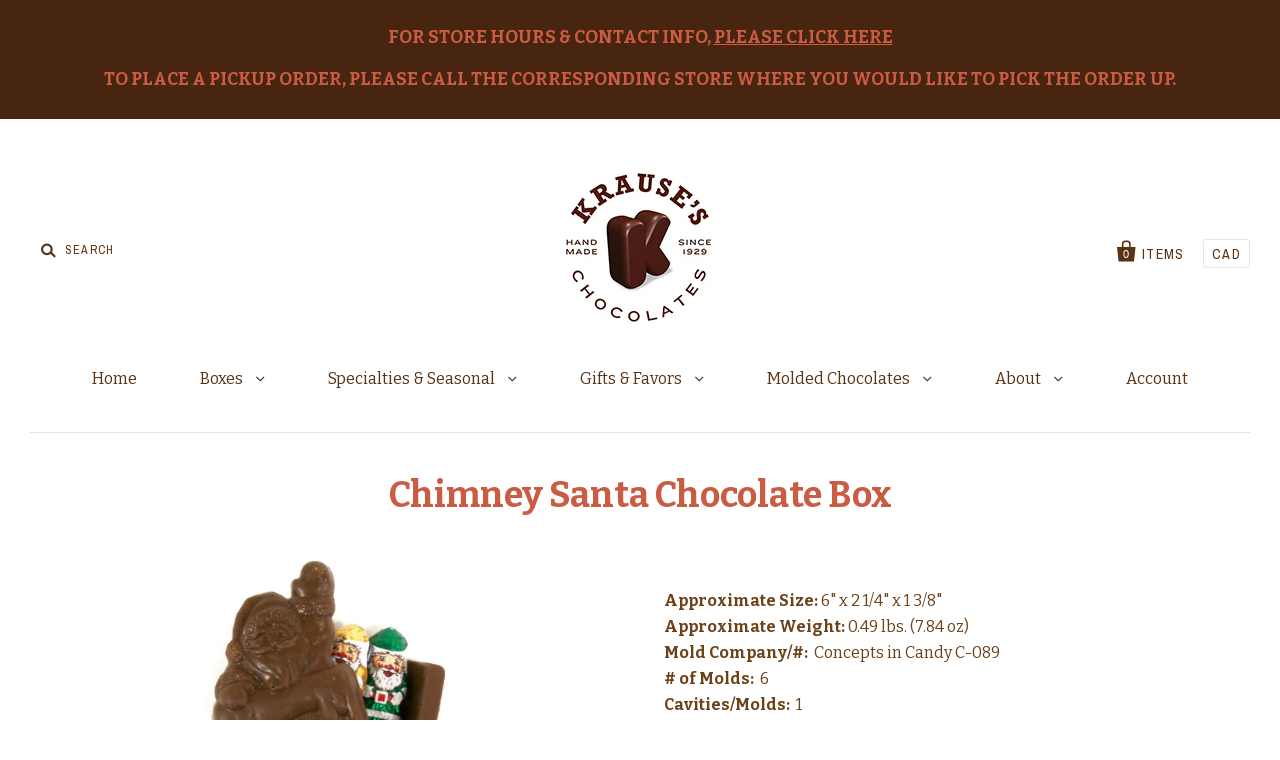

--- FILE ---
content_type: text/html; charset=utf-8
request_url: https://www.krauseschocolates.com/products/chimney-santa-chocolate-box
body_size: 13903
content:
<!doctype html>
<!--[if IE 7]><html class="no-js ie7 lt-ie8 lt-ie9 lt-ie10" lang="en"> <![endif]-->
<!--[if IE 8]><html class="no-js ie8 lt-ie9 lt-ie10" lang="en"> <![endif]-->
<!--[if IE 9]><html class="no-js ie9 lt-ie10"> <![endif]-->
<!--[if (gt IE 9)|!(IE)]><!--> <html class="no-js"> <!--<![endif]-->
<head>

  <meta charset="utf-8">
  <meta http-equiv="X-UA-Compatible" content="IE=edge,chrome=1">

  <title>
    Chimney Santa Chocolate Box

    

    

    
      &ndash; Krause&#39;s Chocolates
    
  </title>

  
    <meta name="description" content="Approximate Size: 6&quot; x 2 1/4&quot; x 1 3/8&quot; Approximate Weight: 0.49 lbs. (7.84 oz)Mold Company/#:  Concepts in Candy C-089 # of Molds:  6 Cavities/Molds:  ﻿1Location: Christmas/Chanukah" />
  

  <link rel="canonical" href="https://www.krauseschocolates.com/products/chimney-santa-chocolate-box" />
  <meta name="viewport" content="width=device-width" />
  <meta name="google-site-verification" content="71O5bN0Ss8TWDLi_D4B_V__tioiq2KAo2gH7jORzBuc" />
  <meta name="msvalidate.01" content="8961DE6362E0D4DFAED535176D5F5390" />

  <script>window.performance && window.performance.mark && window.performance.mark('shopify.content_for_header.start');</script><meta id="shopify-digital-wallet" name="shopify-digital-wallet" content="/9223372/digital_wallets/dialog">
<meta name="shopify-checkout-api-token" content="abff95d6205fed700217786521b3cc20">
<link rel="alternate" type="application/json+oembed" href="https://www.krauseschocolates.com/products/chimney-santa-chocolate-box.oembed">
<script async="async" src="/checkouts/internal/preloads.js?locale=en-US"></script>
<link rel="preconnect" href="https://shop.app" crossorigin="anonymous">
<script async="async" src="https://shop.app/checkouts/internal/preloads.js?locale=en-US&shop_id=9223372" crossorigin="anonymous"></script>
<script id="shopify-features" type="application/json">{"accessToken":"abff95d6205fed700217786521b3cc20","betas":["rich-media-storefront-analytics"],"domain":"www.krauseschocolates.com","predictiveSearch":true,"shopId":9223372,"locale":"en"}</script>
<script>var Shopify = Shopify || {};
Shopify.shop = "krauses-chocolates-2.myshopify.com";
Shopify.locale = "en";
Shopify.currency = {"active":"USD","rate":"1.0"};
Shopify.country = "US";
Shopify.theme = {"name":"Krause's Chocolates - Ice Packs Required 1.2","id":12509675565,"schema_name":null,"schema_version":null,"theme_store_id":null,"role":"main"};
Shopify.theme.handle = "null";
Shopify.theme.style = {"id":null,"handle":null};
Shopify.cdnHost = "www.krauseschocolates.com/cdn";
Shopify.routes = Shopify.routes || {};
Shopify.routes.root = "/";</script>
<script type="module">!function(o){(o.Shopify=o.Shopify||{}).modules=!0}(window);</script>
<script>!function(o){function n(){var o=[];function n(){o.push(Array.prototype.slice.apply(arguments))}return n.q=o,n}var t=o.Shopify=o.Shopify||{};t.loadFeatures=n(),t.autoloadFeatures=n()}(window);</script>
<script>
  window.ShopifyPay = window.ShopifyPay || {};
  window.ShopifyPay.apiHost = "shop.app\/pay";
  window.ShopifyPay.redirectState = null;
</script>
<script id="shop-js-analytics" type="application/json">{"pageType":"product"}</script>
<script defer="defer" async type="module" src="//www.krauseschocolates.com/cdn/shopifycloud/shop-js/modules/v2/client.init-shop-cart-sync_BT-GjEfc.en.esm.js"></script>
<script defer="defer" async type="module" src="//www.krauseschocolates.com/cdn/shopifycloud/shop-js/modules/v2/chunk.common_D58fp_Oc.esm.js"></script>
<script defer="defer" async type="module" src="//www.krauseschocolates.com/cdn/shopifycloud/shop-js/modules/v2/chunk.modal_xMitdFEc.esm.js"></script>
<script type="module">
  await import("//www.krauseschocolates.com/cdn/shopifycloud/shop-js/modules/v2/client.init-shop-cart-sync_BT-GjEfc.en.esm.js");
await import("//www.krauseschocolates.com/cdn/shopifycloud/shop-js/modules/v2/chunk.common_D58fp_Oc.esm.js");
await import("//www.krauseschocolates.com/cdn/shopifycloud/shop-js/modules/v2/chunk.modal_xMitdFEc.esm.js");

  window.Shopify.SignInWithShop?.initShopCartSync?.({"fedCMEnabled":true,"windoidEnabled":true});

</script>
<script>
  window.Shopify = window.Shopify || {};
  if (!window.Shopify.featureAssets) window.Shopify.featureAssets = {};
  window.Shopify.featureAssets['shop-js'] = {"shop-cart-sync":["modules/v2/client.shop-cart-sync_DZOKe7Ll.en.esm.js","modules/v2/chunk.common_D58fp_Oc.esm.js","modules/v2/chunk.modal_xMitdFEc.esm.js"],"init-fed-cm":["modules/v2/client.init-fed-cm_B6oLuCjv.en.esm.js","modules/v2/chunk.common_D58fp_Oc.esm.js","modules/v2/chunk.modal_xMitdFEc.esm.js"],"shop-cash-offers":["modules/v2/client.shop-cash-offers_D2sdYoxE.en.esm.js","modules/v2/chunk.common_D58fp_Oc.esm.js","modules/v2/chunk.modal_xMitdFEc.esm.js"],"shop-login-button":["modules/v2/client.shop-login-button_QeVjl5Y3.en.esm.js","modules/v2/chunk.common_D58fp_Oc.esm.js","modules/v2/chunk.modal_xMitdFEc.esm.js"],"pay-button":["modules/v2/client.pay-button_DXTOsIq6.en.esm.js","modules/v2/chunk.common_D58fp_Oc.esm.js","modules/v2/chunk.modal_xMitdFEc.esm.js"],"shop-button":["modules/v2/client.shop-button_DQZHx9pm.en.esm.js","modules/v2/chunk.common_D58fp_Oc.esm.js","modules/v2/chunk.modal_xMitdFEc.esm.js"],"avatar":["modules/v2/client.avatar_BTnouDA3.en.esm.js"],"init-windoid":["modules/v2/client.init-windoid_CR1B-cfM.en.esm.js","modules/v2/chunk.common_D58fp_Oc.esm.js","modules/v2/chunk.modal_xMitdFEc.esm.js"],"init-shop-for-new-customer-accounts":["modules/v2/client.init-shop-for-new-customer-accounts_C_vY_xzh.en.esm.js","modules/v2/client.shop-login-button_QeVjl5Y3.en.esm.js","modules/v2/chunk.common_D58fp_Oc.esm.js","modules/v2/chunk.modal_xMitdFEc.esm.js"],"init-shop-email-lookup-coordinator":["modules/v2/client.init-shop-email-lookup-coordinator_BI7n9ZSv.en.esm.js","modules/v2/chunk.common_D58fp_Oc.esm.js","modules/v2/chunk.modal_xMitdFEc.esm.js"],"init-shop-cart-sync":["modules/v2/client.init-shop-cart-sync_BT-GjEfc.en.esm.js","modules/v2/chunk.common_D58fp_Oc.esm.js","modules/v2/chunk.modal_xMitdFEc.esm.js"],"shop-toast-manager":["modules/v2/client.shop-toast-manager_DiYdP3xc.en.esm.js","modules/v2/chunk.common_D58fp_Oc.esm.js","modules/v2/chunk.modal_xMitdFEc.esm.js"],"init-customer-accounts":["modules/v2/client.init-customer-accounts_D9ZNqS-Q.en.esm.js","modules/v2/client.shop-login-button_QeVjl5Y3.en.esm.js","modules/v2/chunk.common_D58fp_Oc.esm.js","modules/v2/chunk.modal_xMitdFEc.esm.js"],"init-customer-accounts-sign-up":["modules/v2/client.init-customer-accounts-sign-up_iGw4briv.en.esm.js","modules/v2/client.shop-login-button_QeVjl5Y3.en.esm.js","modules/v2/chunk.common_D58fp_Oc.esm.js","modules/v2/chunk.modal_xMitdFEc.esm.js"],"shop-follow-button":["modules/v2/client.shop-follow-button_CqMgW2wH.en.esm.js","modules/v2/chunk.common_D58fp_Oc.esm.js","modules/v2/chunk.modal_xMitdFEc.esm.js"],"checkout-modal":["modules/v2/client.checkout-modal_xHeaAweL.en.esm.js","modules/v2/chunk.common_D58fp_Oc.esm.js","modules/v2/chunk.modal_xMitdFEc.esm.js"],"shop-login":["modules/v2/client.shop-login_D91U-Q7h.en.esm.js","modules/v2/chunk.common_D58fp_Oc.esm.js","modules/v2/chunk.modal_xMitdFEc.esm.js"],"lead-capture":["modules/v2/client.lead-capture_BJmE1dJe.en.esm.js","modules/v2/chunk.common_D58fp_Oc.esm.js","modules/v2/chunk.modal_xMitdFEc.esm.js"],"payment-terms":["modules/v2/client.payment-terms_Ci9AEqFq.en.esm.js","modules/v2/chunk.common_D58fp_Oc.esm.js","modules/v2/chunk.modal_xMitdFEc.esm.js"]};
</script>
<script>(function() {
  var isLoaded = false;
  function asyncLoad() {
    if (isLoaded) return;
    isLoaded = true;
    var urls = ["\/\/d1liekpayvooaz.cloudfront.net\/apps\/customizery\/customizery.js?shop=krauses-chocolates-2.myshopify.com","\/\/livesearch.okasconcepts.com\/js\/livesearch.init.min.js?v=2\u0026shop=krauses-chocolates-2.myshopify.com"];
    for (var i = 0; i < urls.length; i++) {
      var s = document.createElement('script');
      s.type = 'text/javascript';
      s.async = true;
      s.src = urls[i];
      var x = document.getElementsByTagName('script')[0];
      x.parentNode.insertBefore(s, x);
    }
  };
  if(window.attachEvent) {
    window.attachEvent('onload', asyncLoad);
  } else {
    window.addEventListener('load', asyncLoad, false);
  }
})();</script>
<script id="__st">var __st={"a":9223372,"offset":-18000,"reqid":"b027e7d0-4562-4f4b-918a-34e2632d0bad-1769189106","pageurl":"www.krauseschocolates.com\/products\/chimney-santa-chocolate-box","u":"d55a7e205aa4","p":"product","rtyp":"product","rid":2115290117};</script>
<script>window.ShopifyPaypalV4VisibilityTracking = true;</script>
<script id="captcha-bootstrap">!function(){'use strict';const t='contact',e='account',n='new_comment',o=[[t,t],['blogs',n],['comments',n],[t,'customer']],c=[[e,'customer_login'],[e,'guest_login'],[e,'recover_customer_password'],[e,'create_customer']],r=t=>t.map((([t,e])=>`form[action*='/${t}']:not([data-nocaptcha='true']) input[name='form_type'][value='${e}']`)).join(','),a=t=>()=>t?[...document.querySelectorAll(t)].map((t=>t.form)):[];function s(){const t=[...o],e=r(t);return a(e)}const i='password',u='form_key',d=['recaptcha-v3-token','g-recaptcha-response','h-captcha-response',i],f=()=>{try{return window.sessionStorage}catch{return}},m='__shopify_v',_=t=>t.elements[u];function p(t,e,n=!1){try{const o=window.sessionStorage,c=JSON.parse(o.getItem(e)),{data:r}=function(t){const{data:e,action:n}=t;return t[m]||n?{data:e,action:n}:{data:t,action:n}}(c);for(const[e,n]of Object.entries(r))t.elements[e]&&(t.elements[e].value=n);n&&o.removeItem(e)}catch(o){console.error('form repopulation failed',{error:o})}}const l='form_type',E='cptcha';function T(t){t.dataset[E]=!0}const w=window,h=w.document,L='Shopify',v='ce_forms',y='captcha';let A=!1;((t,e)=>{const n=(g='f06e6c50-85a8-45c8-87d0-21a2b65856fe',I='https://cdn.shopify.com/shopifycloud/storefront-forms-hcaptcha/ce_storefront_forms_captcha_hcaptcha.v1.5.2.iife.js',D={infoText:'Protected by hCaptcha',privacyText:'Privacy',termsText:'Terms'},(t,e,n)=>{const o=w[L][v],c=o.bindForm;if(c)return c(t,g,e,D).then(n);var r;o.q.push([[t,g,e,D],n]),r=I,A||(h.body.append(Object.assign(h.createElement('script'),{id:'captcha-provider',async:!0,src:r})),A=!0)});var g,I,D;w[L]=w[L]||{},w[L][v]=w[L][v]||{},w[L][v].q=[],w[L][y]=w[L][y]||{},w[L][y].protect=function(t,e){n(t,void 0,e),T(t)},Object.freeze(w[L][y]),function(t,e,n,w,h,L){const[v,y,A,g]=function(t,e,n){const i=e?o:[],u=t?c:[],d=[...i,...u],f=r(d),m=r(i),_=r(d.filter((([t,e])=>n.includes(e))));return[a(f),a(m),a(_),s()]}(w,h,L),I=t=>{const e=t.target;return e instanceof HTMLFormElement?e:e&&e.form},D=t=>v().includes(t);t.addEventListener('submit',(t=>{const e=I(t);if(!e)return;const n=D(e)&&!e.dataset.hcaptchaBound&&!e.dataset.recaptchaBound,o=_(e),c=g().includes(e)&&(!o||!o.value);(n||c)&&t.preventDefault(),c&&!n&&(function(t){try{if(!f())return;!function(t){const e=f();if(!e)return;const n=_(t);if(!n)return;const o=n.value;o&&e.removeItem(o)}(t);const e=Array.from(Array(32),(()=>Math.random().toString(36)[2])).join('');!function(t,e){_(t)||t.append(Object.assign(document.createElement('input'),{type:'hidden',name:u})),t.elements[u].value=e}(t,e),function(t,e){const n=f();if(!n)return;const o=[...t.querySelectorAll(`input[type='${i}']`)].map((({name:t})=>t)),c=[...d,...o],r={};for(const[a,s]of new FormData(t).entries())c.includes(a)||(r[a]=s);n.setItem(e,JSON.stringify({[m]:1,action:t.action,data:r}))}(t,e)}catch(e){console.error('failed to persist form',e)}}(e),e.submit())}));const S=(t,e)=>{t&&!t.dataset[E]&&(n(t,e.some((e=>e===t))),T(t))};for(const o of['focusin','change'])t.addEventListener(o,(t=>{const e=I(t);D(e)&&S(e,y())}));const B=e.get('form_key'),M=e.get(l),P=B&&M;t.addEventListener('DOMContentLoaded',(()=>{const t=y();if(P)for(const e of t)e.elements[l].value===M&&p(e,B);[...new Set([...A(),...v().filter((t=>'true'===t.dataset.shopifyCaptcha))])].forEach((e=>S(e,t)))}))}(h,new URLSearchParams(w.location.search),n,t,e,['guest_login'])})(!0,!0)}();</script>
<script integrity="sha256-4kQ18oKyAcykRKYeNunJcIwy7WH5gtpwJnB7kiuLZ1E=" data-source-attribution="shopify.loadfeatures" defer="defer" src="//www.krauseschocolates.com/cdn/shopifycloud/storefront/assets/storefront/load_feature-a0a9edcb.js" crossorigin="anonymous"></script>
<script crossorigin="anonymous" defer="defer" src="//www.krauseschocolates.com/cdn/shopifycloud/storefront/assets/shopify_pay/storefront-65b4c6d7.js?v=20250812"></script>
<script data-source-attribution="shopify.dynamic_checkout.dynamic.init">var Shopify=Shopify||{};Shopify.PaymentButton=Shopify.PaymentButton||{isStorefrontPortableWallets:!0,init:function(){window.Shopify.PaymentButton.init=function(){};var t=document.createElement("script");t.src="https://www.krauseschocolates.com/cdn/shopifycloud/portable-wallets/latest/portable-wallets.en.js",t.type="module",document.head.appendChild(t)}};
</script>
<script data-source-attribution="shopify.dynamic_checkout.buyer_consent">
  function portableWalletsHideBuyerConsent(e){var t=document.getElementById("shopify-buyer-consent"),n=document.getElementById("shopify-subscription-policy-button");t&&n&&(t.classList.add("hidden"),t.setAttribute("aria-hidden","true"),n.removeEventListener("click",e))}function portableWalletsShowBuyerConsent(e){var t=document.getElementById("shopify-buyer-consent"),n=document.getElementById("shopify-subscription-policy-button");t&&n&&(t.classList.remove("hidden"),t.removeAttribute("aria-hidden"),n.addEventListener("click",e))}window.Shopify?.PaymentButton&&(window.Shopify.PaymentButton.hideBuyerConsent=portableWalletsHideBuyerConsent,window.Shopify.PaymentButton.showBuyerConsent=portableWalletsShowBuyerConsent);
</script>
<script data-source-attribution="shopify.dynamic_checkout.cart.bootstrap">document.addEventListener("DOMContentLoaded",(function(){function t(){return document.querySelector("shopify-accelerated-checkout-cart, shopify-accelerated-checkout")}if(t())Shopify.PaymentButton.init();else{new MutationObserver((function(e,n){t()&&(Shopify.PaymentButton.init(),n.disconnect())})).observe(document.body,{childList:!0,subtree:!0})}}));
</script>
<link id="shopify-accelerated-checkout-styles" rel="stylesheet" media="screen" href="https://www.krauseschocolates.com/cdn/shopifycloud/portable-wallets/latest/accelerated-checkout-backwards-compat.css" crossorigin="anonymous">
<style id="shopify-accelerated-checkout-cart">
        #shopify-buyer-consent {
  margin-top: 1em;
  display: inline-block;
  width: 100%;
}

#shopify-buyer-consent.hidden {
  display: none;
}

#shopify-subscription-policy-button {
  background: none;
  border: none;
  padding: 0;
  text-decoration: underline;
  font-size: inherit;
  cursor: pointer;
}

#shopify-subscription-policy-button::before {
  box-shadow: none;
}

      </style>

<script>window.performance && window.performance.mark && window.performance.mark('shopify.content_for_header.end');</script>

  

<meta property="og:site_name" content="Krause&#39;s Chocolates" />
<meta property="og:url" content="https://www.krauseschocolates.com/products/chimney-santa-chocolate-box" />
<meta property="og:title" content="Chimney Santa Chocolate Box" />

  <meta property="og:description" content="Approximate Size: 6&quot; x 2 1/4&quot; x 1 3/8&quot; Approximate Weight: 0.49 lbs. (7.84 oz)Mold Company/#:  Concepts in Candy C-089 # of Molds:  6 Cavities/Molds:  ﻿1Location: Christmas/Chanukah" />


  <meta property="og:type" content="product">
  
    <meta property="og:image" content="http://www.krauseschocolates.com/cdn/shop/products/SANTA_IN_CHIMNEY_BOX_grande.jpg?v=1596308807" />
    <meta property="og:image:secure_url" content="https://www.krauseschocolates.com/cdn/shop/products/SANTA_IN_CHIMNEY_BOX_grande.jpg?v=1596308807" />
  
  <meta property="og:price:amount" content="0.00">
  <meta property="og:price:currency" content="USD">




<meta name="twitter:card" content="summary">




  <meta property="twitter:description" content="Approximate Size: 6&quot; x 2 1/4&quot; x 1 3/8&quot; Approximate Weight: 0.49 lbs. (7.84 oz)Mold Company/#:  Concepts in Candy C-089 # of Molds:  6 Cavities/Molds:  ﻿1Location: Christmas/Chanukah" />


<meta name="twitter:url" content="https://www.krauseschocolates.com/products/chimney-santa-chocolate-box">


  <meta name="twitter:title" content="Chimney Santa Chocolate Box">
  <meta name="twitter:image" content="http://www.krauseschocolates.com/cdn/shop/products/SANTA_IN_CHIMNEY_BOX_grande.jpg?v=1596308807">



  <!-- Theme CSS -->
  <link href="//www.krauseschocolates.com/cdn/shop/t/6/assets/theme.scss.css?v=138721516703078591211696519767" rel="stylesheet" type="text/css" media="all" />
  <link href="//www.krauseschocolates.com/cdn/shop/t/6/assets/custom.css?v=75079794831331586191528159076" rel="stylesheet" type="text/css" media="all" />
  

  <!-- Third Party JS Libraries -->
  <script src="//www.krauseschocolates.com/cdn/shop/t/6/assets/modernizr-2.8.2.min.js?v=183020859231120956941528159079" type="text/javascript"></script>
  <script src="//www.krauseschocolates.com/cdn/shop/t/6/assets/jquery-1.11.1.min.js?v=74374508889517563921528159078" type="text/javascript"></script>
  

  <!-- Add media query support to IE8 -->
  <!--[if lt IE 9]>
  <script src="//www.krauseschocolates.com/cdn/shop/t/6/assets/respond.min.js?v=52248677837542619231528159080"></script>
  <link href="//www.krauseschocolates.com/cdn/shop/t/6/assets/respond-proxy.html" id="respond-proxy" rel="respond-proxy" />
  
  <link href="//www.krauseschocolates.com/search?q=8570466918bd0b721fea577229d75782" id="respond-redirect" rel="respond-redirect" />
  <script src="//www.krauseschocolates.com/search?q=8570466918bd0b721fea577229d75782" type="text/javascript"></script>
  <![endif]-->

  <!-- Theme object -->
  <script>

  window.Shop = {};

  Shop.version = "1.1.5";

  Shop.currency = "USD";
  Shop.moneyFormat = "$ {{amount}}";
  Shop.moneyFormatCurrency = "$ {{amount}} USD";

  

  

  

  
    /*
      Override the default Shop.moneyFormat for recalculating
      prices on the product and cart templates.
    */
    Shop.moneyFormat = "$ {{amount}} USD";
  

</script>


  
  
  <link rel="shortcut icon" href="//www.krauseschocolates.com/cdn/shop/t/6/assets/favicon.ico?v=70642751167845497161528159077" type="image/x-icon" />

<link href="https://monorail-edge.shopifysvc.com" rel="dns-prefetch">
<script>(function(){if ("sendBeacon" in navigator && "performance" in window) {try {var session_token_from_headers = performance.getEntriesByType('navigation')[0].serverTiming.find(x => x.name == '_s').description;} catch {var session_token_from_headers = undefined;}var session_cookie_matches = document.cookie.match(/_shopify_s=([^;]*)/);var session_token_from_cookie = session_cookie_matches && session_cookie_matches.length === 2 ? session_cookie_matches[1] : "";var session_token = session_token_from_headers || session_token_from_cookie || "";function handle_abandonment_event(e) {var entries = performance.getEntries().filter(function(entry) {return /monorail-edge.shopifysvc.com/.test(entry.name);});if (!window.abandonment_tracked && entries.length === 0) {window.abandonment_tracked = true;var currentMs = Date.now();var navigation_start = performance.timing.navigationStart;var payload = {shop_id: 9223372,url: window.location.href,navigation_start,duration: currentMs - navigation_start,session_token,page_type: "product"};window.navigator.sendBeacon("https://monorail-edge.shopifysvc.com/v1/produce", JSON.stringify({schema_id: "online_store_buyer_site_abandonment/1.1",payload: payload,metadata: {event_created_at_ms: currentMs,event_sent_at_ms: currentMs}}));}}window.addEventListener('pagehide', handle_abandonment_event);}}());</script>
<script id="web-pixels-manager-setup">(function e(e,d,r,n,o){if(void 0===o&&(o={}),!Boolean(null===(a=null===(i=window.Shopify)||void 0===i?void 0:i.analytics)||void 0===a?void 0:a.replayQueue)){var i,a;window.Shopify=window.Shopify||{};var t=window.Shopify;t.analytics=t.analytics||{};var s=t.analytics;s.replayQueue=[],s.publish=function(e,d,r){return s.replayQueue.push([e,d,r]),!0};try{self.performance.mark("wpm:start")}catch(e){}var l=function(){var e={modern:/Edge?\/(1{2}[4-9]|1[2-9]\d|[2-9]\d{2}|\d{4,})\.\d+(\.\d+|)|Firefox\/(1{2}[4-9]|1[2-9]\d|[2-9]\d{2}|\d{4,})\.\d+(\.\d+|)|Chrom(ium|e)\/(9{2}|\d{3,})\.\d+(\.\d+|)|(Maci|X1{2}).+ Version\/(15\.\d+|(1[6-9]|[2-9]\d|\d{3,})\.\d+)([,.]\d+|)( \(\w+\)|)( Mobile\/\w+|) Safari\/|Chrome.+OPR\/(9{2}|\d{3,})\.\d+\.\d+|(CPU[ +]OS|iPhone[ +]OS|CPU[ +]iPhone|CPU IPhone OS|CPU iPad OS)[ +]+(15[._]\d+|(1[6-9]|[2-9]\d|\d{3,})[._]\d+)([._]\d+|)|Android:?[ /-](13[3-9]|1[4-9]\d|[2-9]\d{2}|\d{4,})(\.\d+|)(\.\d+|)|Android.+Firefox\/(13[5-9]|1[4-9]\d|[2-9]\d{2}|\d{4,})\.\d+(\.\d+|)|Android.+Chrom(ium|e)\/(13[3-9]|1[4-9]\d|[2-9]\d{2}|\d{4,})\.\d+(\.\d+|)|SamsungBrowser\/([2-9]\d|\d{3,})\.\d+/,legacy:/Edge?\/(1[6-9]|[2-9]\d|\d{3,})\.\d+(\.\d+|)|Firefox\/(5[4-9]|[6-9]\d|\d{3,})\.\d+(\.\d+|)|Chrom(ium|e)\/(5[1-9]|[6-9]\d|\d{3,})\.\d+(\.\d+|)([\d.]+$|.*Safari\/(?![\d.]+ Edge\/[\d.]+$))|(Maci|X1{2}).+ Version\/(10\.\d+|(1[1-9]|[2-9]\d|\d{3,})\.\d+)([,.]\d+|)( \(\w+\)|)( Mobile\/\w+|) Safari\/|Chrome.+OPR\/(3[89]|[4-9]\d|\d{3,})\.\d+\.\d+|(CPU[ +]OS|iPhone[ +]OS|CPU[ +]iPhone|CPU IPhone OS|CPU iPad OS)[ +]+(10[._]\d+|(1[1-9]|[2-9]\d|\d{3,})[._]\d+)([._]\d+|)|Android:?[ /-](13[3-9]|1[4-9]\d|[2-9]\d{2}|\d{4,})(\.\d+|)(\.\d+|)|Mobile Safari.+OPR\/([89]\d|\d{3,})\.\d+\.\d+|Android.+Firefox\/(13[5-9]|1[4-9]\d|[2-9]\d{2}|\d{4,})\.\d+(\.\d+|)|Android.+Chrom(ium|e)\/(13[3-9]|1[4-9]\d|[2-9]\d{2}|\d{4,})\.\d+(\.\d+|)|Android.+(UC? ?Browser|UCWEB|U3)[ /]?(15\.([5-9]|\d{2,})|(1[6-9]|[2-9]\d|\d{3,})\.\d+)\.\d+|SamsungBrowser\/(5\.\d+|([6-9]|\d{2,})\.\d+)|Android.+MQ{2}Browser\/(14(\.(9|\d{2,})|)|(1[5-9]|[2-9]\d|\d{3,})(\.\d+|))(\.\d+|)|K[Aa][Ii]OS\/(3\.\d+|([4-9]|\d{2,})\.\d+)(\.\d+|)/},d=e.modern,r=e.legacy,n=navigator.userAgent;return n.match(d)?"modern":n.match(r)?"legacy":"unknown"}(),u="modern"===l?"modern":"legacy",c=(null!=n?n:{modern:"",legacy:""})[u],f=function(e){return[e.baseUrl,"/wpm","/b",e.hashVersion,"modern"===e.buildTarget?"m":"l",".js"].join("")}({baseUrl:d,hashVersion:r,buildTarget:u}),m=function(e){var d=e.version,r=e.bundleTarget,n=e.surface,o=e.pageUrl,i=e.monorailEndpoint;return{emit:function(e){var a=e.status,t=e.errorMsg,s=(new Date).getTime(),l=JSON.stringify({metadata:{event_sent_at_ms:s},events:[{schema_id:"web_pixels_manager_load/3.1",payload:{version:d,bundle_target:r,page_url:o,status:a,surface:n,error_msg:t},metadata:{event_created_at_ms:s}}]});if(!i)return console&&console.warn&&console.warn("[Web Pixels Manager] No Monorail endpoint provided, skipping logging."),!1;try{return self.navigator.sendBeacon.bind(self.navigator)(i,l)}catch(e){}var u=new XMLHttpRequest;try{return u.open("POST",i,!0),u.setRequestHeader("Content-Type","text/plain"),u.send(l),!0}catch(e){return console&&console.warn&&console.warn("[Web Pixels Manager] Got an unhandled error while logging to Monorail."),!1}}}}({version:r,bundleTarget:l,surface:e.surface,pageUrl:self.location.href,monorailEndpoint:e.monorailEndpoint});try{o.browserTarget=l,function(e){var d=e.src,r=e.async,n=void 0===r||r,o=e.onload,i=e.onerror,a=e.sri,t=e.scriptDataAttributes,s=void 0===t?{}:t,l=document.createElement("script"),u=document.querySelector("head"),c=document.querySelector("body");if(l.async=n,l.src=d,a&&(l.integrity=a,l.crossOrigin="anonymous"),s)for(var f in s)if(Object.prototype.hasOwnProperty.call(s,f))try{l.dataset[f]=s[f]}catch(e){}if(o&&l.addEventListener("load",o),i&&l.addEventListener("error",i),u)u.appendChild(l);else{if(!c)throw new Error("Did not find a head or body element to append the script");c.appendChild(l)}}({src:f,async:!0,onload:function(){if(!function(){var e,d;return Boolean(null===(d=null===(e=window.Shopify)||void 0===e?void 0:e.analytics)||void 0===d?void 0:d.initialized)}()){var d=window.webPixelsManager.init(e)||void 0;if(d){var r=window.Shopify.analytics;r.replayQueue.forEach((function(e){var r=e[0],n=e[1],o=e[2];d.publishCustomEvent(r,n,o)})),r.replayQueue=[],r.publish=d.publishCustomEvent,r.visitor=d.visitor,r.initialized=!0}}},onerror:function(){return m.emit({status:"failed",errorMsg:"".concat(f," has failed to load")})},sri:function(e){var d=/^sha384-[A-Za-z0-9+/=]+$/;return"string"==typeof e&&d.test(e)}(c)?c:"",scriptDataAttributes:o}),m.emit({status:"loading"})}catch(e){m.emit({status:"failed",errorMsg:(null==e?void 0:e.message)||"Unknown error"})}}})({shopId: 9223372,storefrontBaseUrl: "https://www.krauseschocolates.com",extensionsBaseUrl: "https://extensions.shopifycdn.com/cdn/shopifycloud/web-pixels-manager",monorailEndpoint: "https://monorail-edge.shopifysvc.com/unstable/produce_batch",surface: "storefront-renderer",enabledBetaFlags: ["2dca8a86"],webPixelsConfigList: [{"id":"98566311","eventPayloadVersion":"v1","runtimeContext":"LAX","scriptVersion":"1","type":"CUSTOM","privacyPurposes":["ANALYTICS"],"name":"Google Analytics tag (migrated)"},{"id":"shopify-app-pixel","configuration":"{}","eventPayloadVersion":"v1","runtimeContext":"STRICT","scriptVersion":"0450","apiClientId":"shopify-pixel","type":"APP","privacyPurposes":["ANALYTICS","MARKETING"]},{"id":"shopify-custom-pixel","eventPayloadVersion":"v1","runtimeContext":"LAX","scriptVersion":"0450","apiClientId":"shopify-pixel","type":"CUSTOM","privacyPurposes":["ANALYTICS","MARKETING"]}],isMerchantRequest: false,initData: {"shop":{"name":"Krause's Chocolates","paymentSettings":{"currencyCode":"USD"},"myshopifyDomain":"krauses-chocolates-2.myshopify.com","countryCode":"US","storefrontUrl":"https:\/\/www.krauseschocolates.com"},"customer":null,"cart":null,"checkout":null,"productVariants":[{"price":{"amount":0.0,"currencyCode":"USD"},"product":{"title":"Chimney Santa Chocolate Box","vendor":"Krause's Chocolates","id":"2115290117","untranslatedTitle":"Chimney Santa Chocolate Box","url":"\/products\/chimney-santa-chocolate-box","type":"Molded Chocolate"},"id":"6072609413","image":{"src":"\/\/www.krauseschocolates.com\/cdn\/shop\/products\/SANTA_IN_CHIMNEY_BOX.jpg?v=1596308807"},"sku":"Mold Catalog-Christmas-Chimney Santa Box","title":"Default Title","untranslatedTitle":"Default Title"}],"purchasingCompany":null},},"https://www.krauseschocolates.com/cdn","fcfee988w5aeb613cpc8e4bc33m6693e112",{"modern":"","legacy":""},{"shopId":"9223372","storefrontBaseUrl":"https:\/\/www.krauseschocolates.com","extensionBaseUrl":"https:\/\/extensions.shopifycdn.com\/cdn\/shopifycloud\/web-pixels-manager","surface":"storefront-renderer","enabledBetaFlags":"[\"2dca8a86\"]","isMerchantRequest":"false","hashVersion":"fcfee988w5aeb613cpc8e4bc33m6693e112","publish":"custom","events":"[[\"page_viewed\",{}],[\"product_viewed\",{\"productVariant\":{\"price\":{\"amount\":0.0,\"currencyCode\":\"USD\"},\"product\":{\"title\":\"Chimney Santa Chocolate Box\",\"vendor\":\"Krause's Chocolates\",\"id\":\"2115290117\",\"untranslatedTitle\":\"Chimney Santa Chocolate Box\",\"url\":\"\/products\/chimney-santa-chocolate-box\",\"type\":\"Molded Chocolate\"},\"id\":\"6072609413\",\"image\":{\"src\":\"\/\/www.krauseschocolates.com\/cdn\/shop\/products\/SANTA_IN_CHIMNEY_BOX.jpg?v=1596308807\"},\"sku\":\"Mold Catalog-Christmas-Chimney Santa Box\",\"title\":\"Default Title\",\"untranslatedTitle\":\"Default Title\"}}]]"});</script><script>
  window.ShopifyAnalytics = window.ShopifyAnalytics || {};
  window.ShopifyAnalytics.meta = window.ShopifyAnalytics.meta || {};
  window.ShopifyAnalytics.meta.currency = 'USD';
  var meta = {"product":{"id":2115290117,"gid":"gid:\/\/shopify\/Product\/2115290117","vendor":"Krause's Chocolates","type":"Molded Chocolate","handle":"chimney-santa-chocolate-box","variants":[{"id":6072609413,"price":0,"name":"Chimney Santa Chocolate Box","public_title":null,"sku":"Mold Catalog-Christmas-Chimney Santa Box"}],"remote":false},"page":{"pageType":"product","resourceType":"product","resourceId":2115290117,"requestId":"b027e7d0-4562-4f4b-918a-34e2632d0bad-1769189106"}};
  for (var attr in meta) {
    window.ShopifyAnalytics.meta[attr] = meta[attr];
  }
</script>
<script class="analytics">
  (function () {
    var customDocumentWrite = function(content) {
      var jquery = null;

      if (window.jQuery) {
        jquery = window.jQuery;
      } else if (window.Checkout && window.Checkout.$) {
        jquery = window.Checkout.$;
      }

      if (jquery) {
        jquery('body').append(content);
      }
    };

    var hasLoggedConversion = function(token) {
      if (token) {
        return document.cookie.indexOf('loggedConversion=' + token) !== -1;
      }
      return false;
    }

    var setCookieIfConversion = function(token) {
      if (token) {
        var twoMonthsFromNow = new Date(Date.now());
        twoMonthsFromNow.setMonth(twoMonthsFromNow.getMonth() + 2);

        document.cookie = 'loggedConversion=' + token + '; expires=' + twoMonthsFromNow;
      }
    }

    var trekkie = window.ShopifyAnalytics.lib = window.trekkie = window.trekkie || [];
    if (trekkie.integrations) {
      return;
    }
    trekkie.methods = [
      'identify',
      'page',
      'ready',
      'track',
      'trackForm',
      'trackLink'
    ];
    trekkie.factory = function(method) {
      return function() {
        var args = Array.prototype.slice.call(arguments);
        args.unshift(method);
        trekkie.push(args);
        return trekkie;
      };
    };
    for (var i = 0; i < trekkie.methods.length; i++) {
      var key = trekkie.methods[i];
      trekkie[key] = trekkie.factory(key);
    }
    trekkie.load = function(config) {
      trekkie.config = config || {};
      trekkie.config.initialDocumentCookie = document.cookie;
      var first = document.getElementsByTagName('script')[0];
      var script = document.createElement('script');
      script.type = 'text/javascript';
      script.onerror = function(e) {
        var scriptFallback = document.createElement('script');
        scriptFallback.type = 'text/javascript';
        scriptFallback.onerror = function(error) {
                var Monorail = {
      produce: function produce(monorailDomain, schemaId, payload) {
        var currentMs = new Date().getTime();
        var event = {
          schema_id: schemaId,
          payload: payload,
          metadata: {
            event_created_at_ms: currentMs,
            event_sent_at_ms: currentMs
          }
        };
        return Monorail.sendRequest("https://" + monorailDomain + "/v1/produce", JSON.stringify(event));
      },
      sendRequest: function sendRequest(endpointUrl, payload) {
        // Try the sendBeacon API
        if (window && window.navigator && typeof window.navigator.sendBeacon === 'function' && typeof window.Blob === 'function' && !Monorail.isIos12()) {
          var blobData = new window.Blob([payload], {
            type: 'text/plain'
          });

          if (window.navigator.sendBeacon(endpointUrl, blobData)) {
            return true;
          } // sendBeacon was not successful

        } // XHR beacon

        var xhr = new XMLHttpRequest();

        try {
          xhr.open('POST', endpointUrl);
          xhr.setRequestHeader('Content-Type', 'text/plain');
          xhr.send(payload);
        } catch (e) {
          console.log(e);
        }

        return false;
      },
      isIos12: function isIos12() {
        return window.navigator.userAgent.lastIndexOf('iPhone; CPU iPhone OS 12_') !== -1 || window.navigator.userAgent.lastIndexOf('iPad; CPU OS 12_') !== -1;
      }
    };
    Monorail.produce('monorail-edge.shopifysvc.com',
      'trekkie_storefront_load_errors/1.1',
      {shop_id: 9223372,
      theme_id: 12509675565,
      app_name: "storefront",
      context_url: window.location.href,
      source_url: "//www.krauseschocolates.com/cdn/s/trekkie.storefront.8d95595f799fbf7e1d32231b9a28fd43b70c67d3.min.js"});

        };
        scriptFallback.async = true;
        scriptFallback.src = '//www.krauseschocolates.com/cdn/s/trekkie.storefront.8d95595f799fbf7e1d32231b9a28fd43b70c67d3.min.js';
        first.parentNode.insertBefore(scriptFallback, first);
      };
      script.async = true;
      script.src = '//www.krauseschocolates.com/cdn/s/trekkie.storefront.8d95595f799fbf7e1d32231b9a28fd43b70c67d3.min.js';
      first.parentNode.insertBefore(script, first);
    };
    trekkie.load(
      {"Trekkie":{"appName":"storefront","development":false,"defaultAttributes":{"shopId":9223372,"isMerchantRequest":null,"themeId":12509675565,"themeCityHash":"11588693545546628490","contentLanguage":"en","currency":"USD","eventMetadataId":"56e3a61a-f4a7-4ade-a16c-46281a985312"},"isServerSideCookieWritingEnabled":true,"monorailRegion":"shop_domain","enabledBetaFlags":["65f19447"]},"Session Attribution":{},"S2S":{"facebookCapiEnabled":false,"source":"trekkie-storefront-renderer","apiClientId":580111}}
    );

    var loaded = false;
    trekkie.ready(function() {
      if (loaded) return;
      loaded = true;

      window.ShopifyAnalytics.lib = window.trekkie;

      var originalDocumentWrite = document.write;
      document.write = customDocumentWrite;
      try { window.ShopifyAnalytics.merchantGoogleAnalytics.call(this); } catch(error) {};
      document.write = originalDocumentWrite;

      window.ShopifyAnalytics.lib.page(null,{"pageType":"product","resourceType":"product","resourceId":2115290117,"requestId":"b027e7d0-4562-4f4b-918a-34e2632d0bad-1769189106","shopifyEmitted":true});

      var match = window.location.pathname.match(/checkouts\/(.+)\/(thank_you|post_purchase)/)
      var token = match? match[1]: undefined;
      if (!hasLoggedConversion(token)) {
        setCookieIfConversion(token);
        window.ShopifyAnalytics.lib.track("Viewed Product",{"currency":"USD","variantId":6072609413,"productId":2115290117,"productGid":"gid:\/\/shopify\/Product\/2115290117","name":"Chimney Santa Chocolate Box","price":"0.00","sku":"Mold Catalog-Christmas-Chimney Santa Box","brand":"Krause's Chocolates","variant":null,"category":"Molded Chocolate","nonInteraction":true,"remote":false},undefined,undefined,{"shopifyEmitted":true});
      window.ShopifyAnalytics.lib.track("monorail:\/\/trekkie_storefront_viewed_product\/1.1",{"currency":"USD","variantId":6072609413,"productId":2115290117,"productGid":"gid:\/\/shopify\/Product\/2115290117","name":"Chimney Santa Chocolate Box","price":"0.00","sku":"Mold Catalog-Christmas-Chimney Santa Box","brand":"Krause's Chocolates","variant":null,"category":"Molded Chocolate","nonInteraction":true,"remote":false,"referer":"https:\/\/www.krauseschocolates.com\/products\/chimney-santa-chocolate-box"});
      }
    });


        var eventsListenerScript = document.createElement('script');
        eventsListenerScript.async = true;
        eventsListenerScript.src = "//www.krauseschocolates.com/cdn/shopifycloud/storefront/assets/shop_events_listener-3da45d37.js";
        document.getElementsByTagName('head')[0].appendChild(eventsListenerScript);

})();</script>
  <script>
  if (!window.ga || (window.ga && typeof window.ga !== 'function')) {
    window.ga = function ga() {
      (window.ga.q = window.ga.q || []).push(arguments);
      if (window.Shopify && window.Shopify.analytics && typeof window.Shopify.analytics.publish === 'function') {
        window.Shopify.analytics.publish("ga_stub_called", {}, {sendTo: "google_osp_migration"});
      }
      console.error("Shopify's Google Analytics stub called with:", Array.from(arguments), "\nSee https://help.shopify.com/manual/promoting-marketing/pixels/pixel-migration#google for more information.");
    };
    if (window.Shopify && window.Shopify.analytics && typeof window.Shopify.analytics.publish === 'function') {
      window.Shopify.analytics.publish("ga_stub_initialized", {}, {sendTo: "google_osp_migration"});
    }
  }
</script>
<script
  defer
  src="https://www.krauseschocolates.com/cdn/shopifycloud/perf-kit/shopify-perf-kit-3.0.4.min.js"
  data-application="storefront-renderer"
  data-shop-id="9223372"
  data-render-region="gcp-us-central1"
  data-page-type="product"
  data-theme-instance-id="12509675565"
  data-theme-name=""
  data-theme-version=""
  data-monorail-region="shop_domain"
  data-resource-timing-sampling-rate="10"
  data-shs="true"
  data-shs-beacon="true"
  data-shs-export-with-fetch="true"
  data-shs-logs-sample-rate="1"
  data-shs-beacon-endpoint="https://www.krauseschocolates.com/api/collect"
></script>
</head>




<body class=" sidebar-disabled template-product">

  
  <div class="header-promo-wrapper">
    <div class="header-promo">
      <p class="header-promo-text"><strong><h1 style="font-size:110%;">FOR STORE HOURS & CONTACT INFO, <u><a href="/pages/retail-stores">PLEASE CLICK HERE</a></u><br><br>TO PLACE A PICKUP ORDER, PLEASE CALL THE CORRESPONDING STORE WHERE YOU WOULD LIKE TO PICK THE ORDER UP. </h1></strong></p>
    </div>
  </div>


<!--
  <div class="header-promo-wrapper">
    <div class="header-promo">
      <p class="header-promo-text"><h1 style="font-size:110%;">FOR STORE HOURS & CONTACT INFO, <u><a href="/pages/retail-stores">PLEASE CLICK HERE</a></u><br><br>TO PLACE A PICKUP ORDER, PLEASE CALL THE CORRESPONDING STORE WHERE YOU WOULD LIKE TO PICK THE ORDER UP. </h1></p>
    </div>
  </div>
-->

<div class="main-header-wrapper">
  <header class="main-header clearfix" role="banner">

    <form class="header-search-form" action="/search" method="get">
      <input class="header-search-input" name="q" type="text" placeholder="Search" />
    </form>

    <div class="branding">
      
        <a class="logo has-retina" href="/">
          <img class="logo-regular" alt="Krause&#39;s Chocolates" src="//www.krauseschocolates.com/cdn/shop/t/6/assets/logo.png?v=58680157878383924501528159079">
          
            <img class="logo-retina" alt="Krause&#39;s Chocolates" src="//www.krauseschocolates.com/cdn/shop/t/6/assets/logo-retina.png?v=36471543035970594061528159079">
          
        </a>
      
    </div>

    <div class="header-tools">

      <a class="cart-count contain-count" href="/cart">
        <span class="bag-count">0</span>
        <span class="bag-text">items</span>
      </a>

      
        <div class="select-wrapper currency-switcher">
          <div class="selected-currency"></div>
          <select id="currencies" name="currencies">
            
            
            <option value="USD" selected="selected">USD</option>
            
              
            
          </select>
        </div>
      

    </div>

    <div class="mobile-header-tools">
      <span class="mobile-header-search-toggle">&#57346;</span>
      <a class="mobile-cart-count contain-count" href="/cart">&#57348; <span class="bag-count">0</span></a>
      <span class="mobile-navigation-toggle"><span></span></span>
    </div>

    <nav class="navigation">
      <ul class="navigation-first-tier">
        
          
            


            <li class=" regular-nav">
              <a href="/">Home </a>
              
            </li>
          
        
          
            


            <li class="has-dropdown regular-nav">
              <a href="/pages/boxes-of-chocolates">Boxes <span class="mobile-tier-toggle"></span></a>
              
                <ul class="navigation-second-tier">
                  
                    


                    <li class="">
                      <a href="/collections/make-your-own-chocolate-box">Make Your Own Box </a>
                      
                    </li>
                  
                    


                    <li class="has-dropdown">
                      <a href="/collections/assorted-chocolate-boxes">Pre-assorted Boxes <span class="mobile-tier-toggle"></span></a>
                      
                        <ul class="navigation-third-tier">
                          
                            


                            <li class="">
                              <a href="/collections/mixed-samplers">Mixed Samplers </a>
                              
                            </li>
                          
                            


                            <li class="">
                              <a href="/collections/caramels">Caramels </a>
                              
                            </li>
                          
                            


                            <li class="">
                              <a href="/collections/creams">Creams </a>
                              
                            </li>
                          
                            


                            <li class="">
                              <a href="/collections/fruits">Fruits </a>
                              
                            </li>
                          
                            


                            <li class="">
                              <a href="/collections/boxes-nuts">Nuts </a>
                              
                            </li>
                          
                            


                            <li class="">
                              <a href="/collections/peanut-butter">Peanut Butter </a>
                              
                            </li>
                          
                            


                            <li class="">
                              <a href="/collections/truffles">Truffles </a>
                              
                            </li>
                          
                        </ul>
                      
                    </li>
                  
                    


                    <li class="">
                      <a href="/collections/sugar-free-chocolate-boxes">Sugar Free Boxes </a>
                      
                    </li>
                  
                </ul>
              
            </li>
          
        
          
            


            <li class="has-dropdown regular-nav">
              <a href="/pages/specialty-chocolates">Specialties & Seasonal <span class="mobile-tier-toggle"></span></a>
              
                <ul class="navigation-second-tier">
                  
                    


                    <li class="has-dropdown">
                      <a href="/">Specialties <span class="mobile-tier-toggle"></span></a>
                      
                        <ul class="navigation-third-tier">
                          
                            


                            <li class="">
                              <a href="/collections/best-sellers">Best Sellers </a>
                              
                            </li>
                          
                            


                            <li class="">
                              <a href="/collections/extra-dark-chocolate">Extra Dark Chocolate </a>
                              
                            </li>
                          
                            


                            <li class="">
                              <a href="/collections/chocolate-covered">Chocolate Covered </a>
                              
                            </li>
                          
                            


                            <li class="">
                              <a href="/collections/break-up-chocolate">Break Up Chocolate </a>
                              
                            </li>
                          
                            


                            <li class="">
                              <a href="/collections/cordials">Cordials </a>
                              
                            </li>
                          
                            


                            <li class="">
                              <a href="/collections/fudge">Fudge </a>
                              
                            </li>
                          
                            


                            <li class="">
                              <a href="/collections/peanut-brittle">Peanut Brittle </a>
                              
                            </li>
                          
                            


                            <li class="">
                              <a href="/collections/sugar-free">Sugar Free </a>
                              
                            </li>
                          
                            


                            <li class="">
                              <a href="/collections/gummies">Gummies </a>
                              
                            </li>
                          
                            


                            <li class="">
                              <a href="/collections/other-chocolates">Other </a>
                              
                            </li>
                          
                            


                            <li class="">
                              <a href="/collections/popular-molded-items">Popular Molded Items </a>
                              
                            </li>
                          
                        </ul>
                      
                    </li>
                  
                    


                    <li class="has-dropdown">
                      <a href="/">Seasonal <span class="mobile-tier-toggle"></span></a>
                      
                        <ul class="navigation-third-tier">
                          
                            


                            <li class="">
                              <a href="/collections/valentines-chocolate">Valentine's Chocolate </a>
                              
                            </li>
                          
                            


                            <li class="">
                              <a href="/collections/winter-treats">Winter Treats </a>
                              
                            </li>
                          
                        </ul>
                      
                    </li>
                  
                </ul>
              
            </li>
          
        
          
            


            <li class="has-dropdown regular-nav">
              <a href="/pages/gifts">Gifts & Favors <span class="mobile-tier-toggle"></span></a>
              
                <ul class="navigation-second-tier">
                  
                    


                    <li class="has-dropdown">
                      <a href="/pages/gifts">Gifts <span class="mobile-tier-toggle"></span></a>
                      
                        <ul class="navigation-third-tier">
                          
                            


                            <li class="">
                              <a href="/collections/gift-baskets">Gift Baskets </a>
                              
                            </li>
                          
                            


                            <li class="">
                              <a href="/collections/mugs">Mugs </a>
                              
                            </li>
                          
                            


                            <li class="">
                              <a href="/collections/krauses-chocolates">Apparel  </a>
                              
                            </li>
                          
                        </ul>
                      
                    </li>
                  
                    


                    <li class="has-dropdown">
                      <a href="/pages/chocolate-favors">Favors <span class="mobile-tier-toggle"></span></a>
                      
                        <ul class="navigation-third-tier">
                          
                            


                            <li class="">
                              <a href="/collections/baby">Baby Showers </a>
                              
                            </li>
                          
                            


                            <li class="">
                              <a href="/collections/kids-parties">Kids Parties </a>
                              
                            </li>
                          
                            


                            <li class="">
                              <a href="/collections/birthday-party-favors">Birthday Parties </a>
                              
                            </li>
                          
                            


                            <li class="">
                              <a href="/collections/wedding-favors">Weddings </a>
                              
                            </li>
                          
                            


                            <li class="">
                              <a href="/collections/christenings-1">Christenings </a>
                              
                            </li>
                          
                            


                            <li class="">
                              <a href="/collections/bar-mitzvahs">Bar / Bat Mitzvahs </a>
                              
                            </li>
                          
                        </ul>
                      
                    </li>
                  
                    


                    <li class="">
                      <a href="/collections/popular-molded-items">Popular Molded Items </a>
                      
                    </li>
                  
                </ul>
              
            </li>
          
        
          
            


            <li class="has-dropdown regular-nav">
              <a href="/pages/molded-chocolate">Molded Chocolates <span class="mobile-tier-toggle"></span></a>
              
                <ul class="navigation-second-tier">
                  
                    


                    <li class="">
                      <a href="/collections/molded-chocolate">See All </a>
                      
                    </li>
                  
                    


                    <li class="">
                      <a href="/collections/molded-chocolate/halloween">Halloween </a>
                      
                    </li>
                  
                    


                    <li class="">
                      <a href="/collections/molded-chocolate/thanksgiving">Thanksgiving </a>
                      
                    </li>
                  
                    


                    <li class="">
                      <a href="/collections/molded-chocolate/christmas">Christmas </a>
                      
                    </li>
                  
                    


                    <li class="">
                      <a href="/collections/molded-chocolate/hannukah">Hannukah </a>
                      
                    </li>
                  
                    


                    <li class="">
                      <a href="/collections/molded-chocolate/valentines">Valentines </a>
                      
                    </li>
                  
                    


                    <li class="">
                      <a href="/collections/molded-chocolate/easter">Easter </a>
                      
                    </li>
                  
                    


                    <li class="">
                      <a href="/collections/molded-chocolate/animal">Animal </a>
                      
                    </li>
                  
                    


                    <li class="">
                      <a href="/collections/molded-chocolate/anniversary">Anniversary </a>
                      
                    </li>
                  
                    


                    <li class="">
                      <a href="/collections/molded-chocolate/baby">Baby </a>
                      
                    </li>
                  
                    


                    <li class="">
                      <a href="/collections/molded-chocolate/birthday">Birthday </a>
                      
                    </li>
                  
                    


                    <li class="">
                      <a href="/collections/molded-chocolate/cartoon-character">Cartoon/Character </a>
                      
                    </li>
                  
                    


                    <li class="">
                      <a href="/collections/molded-chocolate/flowers-plants">Flowers & Plants </a>
                      
                    </li>
                  
                    


                    <li class="">
                      <a href="/collections/molded-chocolate/food-drink">Food & Drink  </a>
                      
                    </li>
                  
                    


                    <li class="">
                      <a href="/collections/molded-chocolate/letters">Letters </a>
                      
                    </li>
                  
                    


                    <li class="">
                      <a href="/collections/molded-chocolate/miscellaneous">Miscellaneous </a>
                      
                    </li>
                  
                    


                    <li class="">
                      <a href="/collections/molded-chocolate/mother-s-day-father-s-day">Mother's Day/Father's Day </a>
                      
                    </li>
                  
                    


                    <li class="">
                      <a href="/collections/molded-chocolate/nautical">Nautical </a>
                      
                    </li>
                  
                    


                    <li class="">
                      <a href="/collections/molded-chocolate/numbers">Numbers </a>
                      
                    </li>
                  
                    


                    <li class="">
                      <a href="/collections/molded-chocolate/occupations-jobs">Occupations/Jobs </a>
                      
                    </li>
                  
                    


                    <li class="">
                      <a href="/collections/molded-chocolate/Patriotic">Patriotic </a>
                      
                    </li>
                  
                    


                    <li class="">
                      <a href="/collections/molded-chocolate/religious">Religious </a>
                      
                    </li>
                  
                    


                    <li class="">
                      <a href="/collections/molded-chocolate/school-graduation">School/Graduation </a>
                      
                    </li>
                  
                    


                    <li class="">
                      <a href="/collections/molded-chocolate/special-occasions">Special Occasions </a>
                      
                    </li>
                  
                    


                    <li class="">
                      <a href="/collections/molded-chocolate/sports">Sports  </a>
                      
                    </li>
                  
                    


                    <li class="">
                      <a href="/collections/molded-chocolate/st-patricks-irish">St Patrick's/Irish </a>
                      
                    </li>
                  
                    


                    <li class="">
                      <a href="/collections/molded-chocolate/transportation">Transportation </a>
                      
                    </li>
                  
                    


                    <li class="">
                      <a href="/collections/molded-chocolate/wedding">Wedding </a>
                      
                    </li>
                  
                </ul>
              
            </li>
          
        
          
            


            <li class="has-dropdown regular-nav">
              <a href="/pages/about-us">About <span class="mobile-tier-toggle"></span></a>
              
                <ul class="navigation-second-tier">
                  
                    


                    <li class="">
                      <a href="/pages/about-us">The Krauses' Story </a>
                      
                    </li>
                  
                    


                    <li class="">
                      <a href="/pages/hand-dipped-chocolates">Hand Dipping </a>
                      
                    </li>
                  
                    


                    <li class="">
                      <a href="/pages/retail-stores">Hours & Locations </a>
                      
                    </li>
                  
                    


                    <li class="">
                      <a href="/pages/press">Press & Reviews </a>
                      
                    </li>
                  
                    


                    <li class="">
                      <a href="/pages/testimonials">Testimonials </a>
                      
                    </li>
                  
                    


                    <li class="">
                      <a href="/pages/customer-care">Customer Care </a>
                      
                    </li>
                  
                    


                    <li class="">
                      <a href="/pages/faqs">FAQs </a>
                      
                    </li>
                  
                    


                    <li class="">
                      <a href="/pages/contact">Contact </a>
                      
                    </li>
                  
                </ul>
              
            </li>
          
        
        
          <li class="customer-links">
            
              <a href="/account/login" id="customer_login_link">Account</a>
            
          </li>
        
      </ul>
    </nav>

  </header>
</div>


  <div class="main-content-wrapper">

    
      <div class="page-header">
        


  <div class="product-details">
    <h1 class="page-title" itemprop="name">Chimney Santa Chocolate Box</h1>
    <a class="product-vendor vendor" href="/collections/vendors?q=Krause%27s%20Chocolates">Krause's Chocolates</a>
  </div>


      </div>
    

    <div class="main-content">
      


<div class="product-wrap two-column clearfix" itemscope itemtype="http://schema.org/Product">

  

  
    
        
  <div class="product-images clearfix">
    <div class="product-main-image">
      

      <img alt="Chimney Santa Chocolate Box" src="//www.krauseschocolates.com/cdn/shop/products/SANTA_IN_CHIMNEY_BOX_1024x1024.jpg?v=1596308807">

      
        <div class="product-zoom"></div>
      
    </div>

    
  </div>


      
  
    
  
    
        
  <div class="product-description rte" itemprop="description">
    <b>Approximate Size:</b> 6" x 2 1/4" x 1 3/8" <br> <b>Approximate Weight: </b> 0.49 lbs. (7.84 oz)<br><b>Mold Company/#:  </b>Concepts in Candy C-089<br> <b># of Molds:  </b>6<br> <b>Cavities/Molds:  </b>﻿1<br><b>Location:<span> </span></b>Christmas/Chanukah<br><br>
  </div>


      
  
    
        <div class="product-form">

  <meta itemprop="name" content="Chimney Santa Chocolate Box">
  <meta itemprop="brand" content="Krause's Chocolates">
  <meta itemprop="url" content="https://www.krauseschocolates.com/products/chimney-santa-chocolate-box">
  <meta itemprop="image" content="//www.krauseschocolates.com/cdn/shop/products/SANTA_IN_CHIMNEY_BOX_grande.jpg?v=1596308807">

  
  <div class="product-submit" itemprop="offers" itemscope itemtype="http://schema.org/Offer">
      <span class="product-price">
        Call for Price</span></div>
  
</div>

      
  
    
        










  <div class="share-buttons">

    
      <a target="_blank" href="//www.facebook.com/sharer.php?u=https://www.krauseschocolates.com/products/chimney-santa-chocolate-box" class="share-facebook">Like</a>
    

    
      <a target="_blank" href="//twitter.com/share?url=https://www.krauseschocolates.com/products/chimney-santa-chocolate-box" class="share-twitter">Tweet</a>
    

    

      
        <a target="_blank" href="//pinterest.com/pin/create/button/?url=https://www.krauseschocolates.com/products/chimney-santa-chocolate-box&amp;media=http://www.krauseschocolates.com/cdn/shop/products/SANTA_IN_CHIMNEY_BOX_1024x1024.jpg?v=1596308807&amp;description=Chimney Santa Chocolate Box" class="share-pinterest">Pin it</a>
      

      
        <a target="_blank" href="http://www.thefancy.com/fancyit?ItemURL=https://www.krauseschocolates.com/products/chimney-santa-chocolate-box&amp;Title=Chimney Santa Chocolate Box&amp;Category=Other&amp;ImageURL=//www.krauseschocolates.com/cdn/shop/products/SANTA_IN_CHIMNEY_BOX_1024x1024.jpg?v=1596308807" class="share-fancy">Fancy</a>
      

    

    
      <a target="_blank" href="//plus.google.com/share?url=https://www.krauseschocolates.com/products/chimney-santa-chocolate-box" class="share-google">+1</a>
    

    
      <a target="_blank" href="mailto:?subject=Chimney Santa Chocolate Box&amp;body=Check this out https://www.krauseschocolates.com/products/chimney-santa-chocolate-box" class="share-email">Email</a>
    
  </div>


    
  
</div>



<script>
  // required for splitting variants
  // see ProductView
  window.productJSON = {"id":2115290117,"title":"Chimney Santa Chocolate Box","handle":"chimney-santa-chocolate-box","description":"\u003cb\u003eApproximate Size:\u003c\/b\u003e 6\" x 2 1\/4\" x 1 3\/8\" \u003cbr\u003e \u003cb\u003eApproximate Weight: \u003c\/b\u003e 0.49 lbs. (7.84 oz)\u003cbr\u003e\u003cb\u003eMold Company\/#:  \u003c\/b\u003eConcepts in Candy C-089\u003cbr\u003e \u003cb\u003e# of Molds:  \u003c\/b\u003e6\u003cbr\u003e \u003cb\u003eCavities\/Molds:  \u003c\/b\u003e﻿1\u003cbr\u003e\u003cb\u003eLocation:\u003cspan\u003e \u003c\/span\u003e\u003c\/b\u003eChristmas\/Chanukah\u003cbr\u003e\u003cbr\u003e","published_at":"2015-09-15T09:53:00-04:00","created_at":"2015-09-15T09:53:20-04:00","vendor":"Krause's Chocolates","type":"Molded Chocolate","tags":["Christmas"],"price":0,"price_min":0,"price_max":0,"available":true,"price_varies":false,"compare_at_price":null,"compare_at_price_min":0,"compare_at_price_max":0,"compare_at_price_varies":false,"variants":[{"id":6072609413,"title":"Default Title","option1":"Default Title","option2":null,"option3":null,"sku":"Mold Catalog-Christmas-Chimney Santa Box","requires_shipping":true,"taxable":true,"featured_image":null,"available":true,"name":"Chimney Santa Chocolate Box","public_title":null,"options":["Default Title"],"price":0,"weight":0,"compare_at_price":null,"inventory_quantity":1,"inventory_management":null,"inventory_policy":"deny","barcode":"","requires_selling_plan":false,"selling_plan_allocations":[]}],"images":["\/\/www.krauseschocolates.com\/cdn\/shop\/products\/SANTA_IN_CHIMNEY_BOX.jpg?v=1596308807"],"featured_image":"\/\/www.krauseschocolates.com\/cdn\/shop\/products\/SANTA_IN_CHIMNEY_BOX.jpg?v=1596308807","options":["Title"],"media":[{"alt":null,"id":10605157613735,"position":1,"preview_image":{"aspect_ratio":1.0,"height":1924,"width":1924,"src":"\/\/www.krauseschocolates.com\/cdn\/shop\/products\/SANTA_IN_CHIMNEY_BOX.jpg?v=1596308807"},"aspect_ratio":1.0,"height":1924,"media_type":"image","src":"\/\/www.krauseschocolates.com\/cdn\/shop\/products\/SANTA_IN_CHIMNEY_BOX.jpg?v=1596308807","width":1924}],"requires_selling_plan":false,"selling_plan_groups":[],"content":"\u003cb\u003eApproximate Size:\u003c\/b\u003e 6\" x 2 1\/4\" x 1 3\/8\" \u003cbr\u003e \u003cb\u003eApproximate Weight: \u003c\/b\u003e 0.49 lbs. (7.84 oz)\u003cbr\u003e\u003cb\u003eMold Company\/#:  \u003c\/b\u003eConcepts in Candy C-089\u003cbr\u003e \u003cb\u003e# of Molds:  \u003c\/b\u003e6\u003cbr\u003e \u003cb\u003eCavities\/Molds:  \u003c\/b\u003e﻿1\u003cbr\u003e\u003cb\u003eLocation:\u003cspan\u003e \u003c\/span\u003e\u003c\/b\u003eChristmas\/Chanukah\u003cbr\u003e\u003cbr\u003e"};
</script>












    </div>

    
  </div>

  



<div class="main-footer-wrapper">
  <footer class="main-footer">

    

    
      

      
      

      <div class="footer-modules showing-3-modules">

        

          
              <div class="footer-module footer-text-box">
  
    <h4>Contact</h4>
  

  <div class="rte">
    SAUGERTIES<br>
41 South Partition St.<br>
Saugerties, NY 12477<br>845.246.8377<br><br>
NEW PALTZ<br>
2 Church St.<br>
New Paltz, NY 12561<br>
845.255.1272<br><br>
RHINEBECK<br>
6423 Montgomery Street<br>Suite #9<br>
Rhinebeck, NY 12572<br>
845.876.3909<br><br>EMAIL<br>
<a href="mailto:info@KrausesChocolates.com">info@KrausesChocolates.com</a>
  </div>
</div>

            
        

          
              <div class="footer-module footer-connect">
  

  <div class="social-networks">
    
      <h4>Connect with us</h4>
    

    <ul>
      
        <li class="social-link facebook"><a href="https://www.facebook.com/pages/Krauses-Chocolates/186419888068669" target="_blank"></a></li>
      
      
        <li class="social-link twitter"><a href="https://twitter.com/KrausesChocolat" target="_blank"></a></li>
      
      
      
        <li class="social-link google-plus"><a href="" target="_blank"></a></li>
      
      
      
        <li class="social-link instagram"><a href="http://instagram.com/krauses_chocolates/" target="_blank"></a></li>
      
      
      
      
      
        <li class="social-link email"><a href="mailto:info@krauseschocolates.com" target="_blank"></a></li>
      
      
    </ul>
  </div>
</div>

          
        

          
              <div class="footer-module footer-instagram footer-instagram-3-images">
  
    <h4>Instagram</h4>
  

  <div class="footer-instagram-photos">
    
  </div>
</div>

            
        
      </div>
    

    <div class="copyright">

      

      <p role="contentinfo">Copyright &copy; 
        2026
       Krause&#39;s Chocolates.    |    
        Web Design by <a href="http://www.stevekoester.com" target="_blank">LTL MTN Inc.</a></p>

      
        <ul class="payment-options">
          
            <li class="american-express"></li>
          
            <li class="diners-club"></li>
          
            <li class="discover"></li>
          
            <li class="master"></li>
          
            <li class="shopify-pay"></li>
          
            <li class="visa"></li>
          
        </ul>
      

    </div>

  </footer>
</div>

<div class="modal-wrapper">
  <div class="modal-content">
    <h2 class="modal-title"></h2>

    <div class="modal-message rte"></div>

    <span class="modal-close modal-close-secondary">Close</span>
  </div>
</div>


  <!-- Scripts -->
  
  <script src="//www.krauseschocolates.com/cdn/shopifycloud/storefront/assets/themes_support/api.jquery-7ab1a3a4.js" type="text/javascript"></script>

  

  

  
    <script src="//www.krauseschocolates.com/cdn/s/javascripts/currencies.js" type="text/javascript"></script>
    <script src="//www.krauseschocolates.com/cdn/shop/t/6/assets/jquery.currencies.js?v=137602715535906285511528159078" type="text/javascript"></script>
  

  <script src="//www.krauseschocolates.com/cdn/shopifycloud/storefront/assets/themes_support/option_selection-b017cd28.js" type="text/javascript"></script>

  <script src="//www.krauseschocolates.com/cdn/shop/t/6/assets/plugins.js?v=50605211629234262871528159080" type="text/javascript"></script>
  <script src="//www.krauseschocolates.com/cdn/shop/t/6/assets/theme.js?v=114522013467555332101768230075" type="text/javascript"></script>
  
</body>
</html>


--- FILE ---
content_type: text/css
request_url: https://www.krauseschocolates.com/cdn/shop/t/6/assets/custom.css?v=75079794831331586191528159076
body_size: -370
content:
/** Shopify CDN: Minification failed

Line 91:1 Expected "}" to go with "{"

**/
div#infiniteoptions-container div span fieldset label {
	display: block;
}

label.spb-productdescfont.spb-productdesctextcolor {
	font-weight: bold;
}

div#infiniteoptions-container div {
	padding-bottom: 15px;
}

div#infiniteoptions-container div.caramel:before {
	content:url(/cdn/shop/files/caramel.jpg?1670251741537605933);
}

div#infiniteoptions-container div.coconut:before {
	content:url(/cdn/shop/files/coconut.jpg?1670251741537605933);
}

div#infiniteoptions-container div.crackers:before {
	content:url(/cdn/shop/files/crackers.jpg?1670251741537605933);
}

div#infiniteoptions-container div.creams:before {
	content:url(/cdn/shop/files/creams.jpg?1670251741537605933);
}

div#infiniteoptions-container div.fruits:before {
	content:url(/cdn/shop/files/fruits.jpg?1670251741537605933);
}

div#infiniteoptions-container div.marshmallow:before {
	content:url(/cdn/shop/files/marshmallow.jpg?1670251741537605933);
}

div#infiniteoptions-container div.nuts:before {
	content:url(/cdn/shop/files/nuts.jpg?1670251741537605933);
}

div#infiniteoptions-container div.other-hand-dipped:before {
	content:url(/cdn/shop/files/other-hand-dipped.jpg?1670251741537605933);
}

div#infiniteoptions-container div.peanut_butter:before {
	content:url(/cdn/shop/files/peanut_butter.jpg?1670251741537605933);
}

div#infiniteoptions-container div.truffles:before {
	content:url(/cdn/shop/files/truffles.jpg?1670251741537605933);
}

div#infiniteoptions-container div.white:before {
	content:url(/cdn/shop/files/white.jpg?1670251741537605933);
}

/* sugar free */

div#infiniteoptions-container div.sf_caramel:before {
	content:url(/cdn/shop/files/sf_caramel.jpg?1670251741537605933);
}

div#infiniteoptions-container div.sf_creams:before {
	content:url(/cdn/shop/files/sf_creams.jpg?1670251741537605933);
}

div#infiniteoptions-container div.sf_nuts:before {
	content:url(/cdn/shop/files/sf_nuts.jpg?1670251741537605933);
}

div#infiniteoptions-container div.sf_others:before {
	content:url(/cdn/shop/files/sf_others.jpg?1670251741537605933);
}

div#infiniteoptions-container div.sf_truffles:before {
	content:url(/cdn/shop/files/sf_truffles.jpg?1670251741537605933);
}

/* prod img max */
div.product-main-image img {
	max-width: 400px;
}
@media only screen and (max-width: 450px) {
	div.product-main-image img {
	max-width: 100%;
}